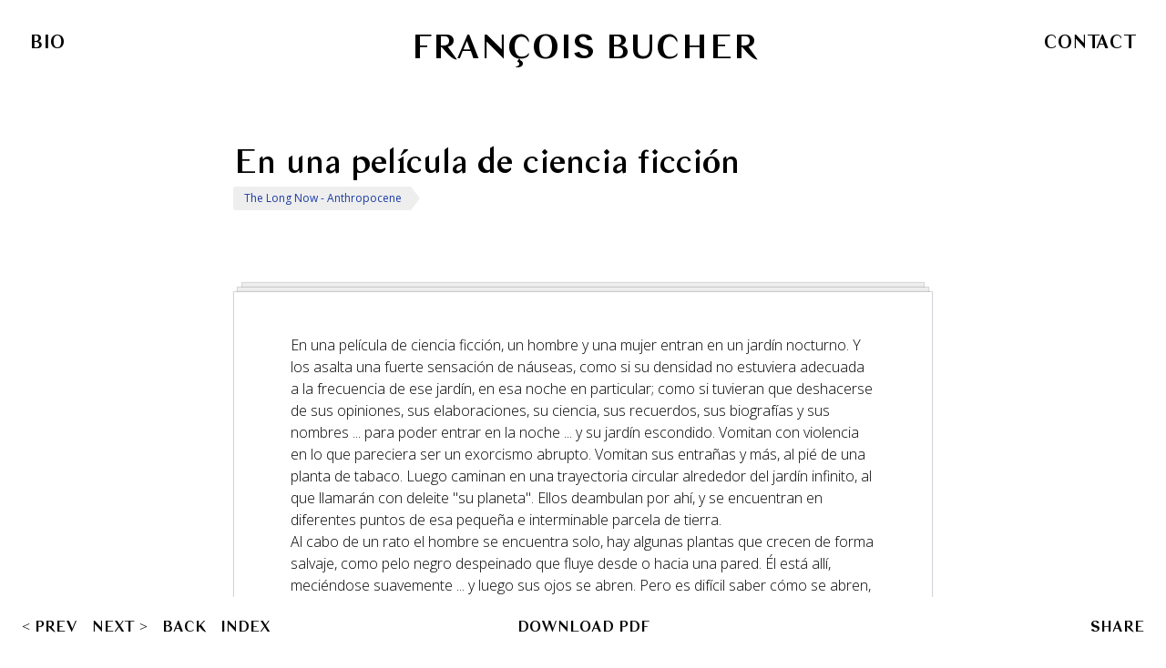

--- FILE ---
content_type: text/html; charset=UTF-8
request_url: https://francoisbucher.com/notes/en-una-pel%C3%ADcula-de-ciencia-ficci%C3%B3n
body_size: 12429
content:
<!DOCTYPE html>
<html lang="en">
<head>
    <meta name="lang" content="es" />
    <meta charset="utf-8" />
    <title>En una película de ciencia ficción - Francois Bucher</title>
    <meta http-equiv="X-UA-Compatible" content="IE=edge">
    <meta name="format-detection" content="address=no,email=no,telephone=no">
    <meta name="viewport" content="width=device-width, initial-scale=1.0 user-scalable=no">
		<link rel="stylesheet" href="/themes/francois/css/app.css">
	</head>

<body x-data="{isOpenContact: false, isIndexOpen: false }" class="">
	<div id="page" class="min-h-screen bg-white">
	<header class="fixed top-0 left-0 w-full bg-white z-20">
				<div id="progress-bar" class="absolute left-0 top-0 h-2 bg-blue-navy bg-opacity-60"></div>
				<div class="flex justify-between relative px-5 md:px-8 py-8 ">
			<div class="hidden md:block">
				<a href="https://francoisbucher.com/bio" class="bagnard bagnard-regular text-lg md:text-xl btn-bio relative inline-block uppercase">
					<span class="text-center btn-bio-1 absolute left-0 top-0">bio</span>
					<span class="opacity-0 btn-bio-2">Present</span>
				</a>
			</div>
			<div>
				<a href="/" class="bagnard bagnard-regular text-xl md:text-4xl uppercase w-32 md:w-auto block">François Bucher</a>
			</div>
			<div class="md:hidden">
				<a href="https://francoisbucher.com/bio" class="bagnard bagnard-regular text-lg md:text-xl relative inline-block uppercase">
					bio
				</a>
			</div>
			<div>
				<button x-on:click="isOpenContact = !isOpenContact" class="bagnard bagnard-regular text-lg md:text-xl btn-contact relative inline-block uppercase hover-line focus:outline-none">
					Contact
				</button>
			</div>
		</div>
	</header>
	
	
	
	<div class="overflow-x-hidden">
	
		

	<div class="pt-40 pb-10 px-8 md:px-10">
		
		<div class="mx-auto pb-10 max-w-screen-md">

			<div class="bagnard bagnard-regular mb-2">
				<div class="text-4xl leading-9 mb-2">En una película de ciencia ficción</div>
			</div>

			
						<nav class="tags ">
				<ul class="flex flex-wrap">
										<li><a href="https://francoisbucher.com/tags/The%20Long%20Now%20-%20Anthropocene" class="tag">The Long Now - Anthropocene</a></li>
									</ul>
			</nav>
			
			
		</div>
		
	</div>

		
		

	
	
			
	<div class="pl-5 pr-5 md:pl-8 md:pr-8 aktivGroteskCorp-light mb-32">

				
		
		
						<div class="mx-auto max-w-screen-md paper border-b border-r border-l border-gray-300 p-10 pl-20 ">
				<div class="text text-md mx-auto max-w-screen-md px-8">
					<div class="mb-4"></div>
					<div class="openSans-light">
						En una película de ciencia ficción, un hombre y una mujer entran en un jardín nocturno. Y los asalta una fuerte sensación de náuseas, como si su densidad no estuviera adecuada a la frecuencia de ese jardín, en esa noche en particular; como si tuvieran que deshacerse de sus opiniones, sus elaboraciones, su ciencia, sus recuerdos, sus biografías y sus nombres ... para poder entrar en la noche ... y su jardín escondido. Vomitan con violencia en lo que pareciera ser un exorcismo abrupto. Vomitan sus entrañas y más, al pié de una planta de tabaco. Luego caminan en una trayectoria circular alrededor del jardín infinito, al que llamarán con deleite "su planeta". Ellos deambulan por ahí, y se encuentran en diferentes puntos de esa pequeña e interminable parcela de tierra.
<br /><p>Al cabo de un rato el hombre se encuentra solo, hay algunas plantas que crecen de forma salvaje, como pelo negro despeinado que fluye desde o hacia una pared. Él está allí, meciéndose suavemente ... y luego sus ojos se abren. Pero es difícil saber cómo se abren, de qué parpados se ha despojado en ese momento; porque lo que ve flotando encima de esas plantas no se parece a nada que él haya visto antes. Hay vórtices en ciertos lugares, hechos de algún tipo de filamento hiper dimensional, similares a los de una telaraña, que dibujan su forma invisible contra el telón de fondo de la noche, como si fueran algoritmos holográficos. Hay más capas, capas infinitas de información, algunas de ellas sólo se pueden percibir en décimas de segundo antes de perder acceso a ellas. Sin pensarlo mucho él toma uno de esos vórtices en su mano, con gran delicadeza. Todavía lo puede ver flotando encima de la palma de su mano derecha, cuando la ve a ella acercándose. Le muestra el pequeño vórtice ... ella también lo ve...</p>
<p>Días más tarde - en conversaciones con amigos - apenas pueden encontrar las palabras adecuadas, y aún así lo intentan… el único término que puede describir el evento es la palabra "digital": lo que vieron era información digital. Ellos tratan de ir más lejos, piensan en un campo de información: "El ser humano como la entidad consciente que camina en el jardín de la conciencia." Una vez más las metáforas digitales son su única herramienta: el ser humano como un sistema operativo que ha sido actualizado a través de milenios, paso a paso ... y que ya está listo para percibir los campos morfogenéticos, la poesía escrita como un código que resuena en el mundo tridimensional ... que ya esta listo ...? Por supuesto que no ... nada de esto podría ser el producto de una evolución lineal. Sería más adecuado decir que después de la percepción del código siempre sigue una caída; y el laberinto sinuoso tiene que volverse a recorrer. El código no puede ser transmitido, él siempre se precipita: se imprime, por lo que la percepción del código es, al mismo tiempo, su impresión en algún lugar, y aquello que parece estar abriéndose también se está cerrando, simultáneamente. El apóstol Pablo, por ejemplo, está lejos pero muy lejos de la visión que lo ciega cuando cae de su caballo, justo después de recibir la visión que inaugura el cristianismo.</p>
<p>El jardín de la pareja es el arquetipo omnipresente del Génesis, la idea de la “evolución creativa” de Bergson.</p>
<p>Un pensamiento surge; ellos revisan sus metáforas digitales y llegan a una conclusión: estas metáforas están a la mano, porque la humanidad - en esta Edad – ha inventado espontáneamente una máquina - que llamamos inteligencia artificial - que imita la acción invisible de un mundo natural multidimensional; esta mímesis distraída, o co-expresión ha tenido lugar, una y otra vez, en las 1.001 protohistorias de una humanidad recurrentemente amnésica. El punto es que hay un código inmaterial, y de ahí se desprende que hay también un procesamiento de este código como realidad física. El juego de sombras es, por supuesto, infinito. La caverna de Platón es la visión de un místico, un vidente, o un físico cuántico, nada menos, y es infinita: cada caverna lleva a otra caverna y los habitantes de la caverna no son propiamente creadores de símbolos, ellos son el ser simbólico jugando de forma natural en su entorno, expandiendo un patrón que ya está en juego antes de que comience el juego; un lenguaje que engendra lenguaje, infinitamente.</p>
<p>Después de todas sus elaboraciones, ellos se devuelven a lo que vieron, a la visión literal; y se acuerdan de algo mucho más simple: las historias de chamanes que salen de noche a la selva amazónica y son capaces de encontrar plantas medicinales en la oscuridad total. Estas personas conocen cada planta y sus propiedades curativas ... esa historia ya no es tan solo una fábula para ellos.</p>
					</div>
				</div>
			</div>
			

			
			

		
		</div>
		
		
	</div>


	

	
	

	<div class="px-8 md:px-10 mb-16">
		

			</div>

	

<div 
	x-show="isIndexOpen"
	x-transition.opacity.duration.700ms
	class="fixed top-0 left-0 w-full h-full bg-white overflow-y-scroll z-20"
>
	<div class="px-5 md:px-10  pt-8 pb-24">
		<div class="max-w-screen-lg">

			<button 
				x-on:click="isIndexOpen = false"
				class="absolute top-8 right-10 bagnard bagnard-regular"
			>close</button>

			<div 
				x-data="{ active: 7 }"
				class="nav"
			>
				<ul>
					<li
						x-data="{ 
							id: 1,
							get expanded() {
								return this.active === this.id
							},
							set expanded(value) {
								this.active = value ? this.id : null
							},
						}"
					 	class="mb-3"
					>
						<button
							x-on:click="expanded = !expanded"
							:class="expanded ? 'text-blue-navy' : ''"
							class="bagnard bagnard-regular inline-block text-3xl pr-4"
						>Obra</button>

												<ul 
							x-show="expanded"
							class="py-8"
							x-collapse
						>
														<li class="mb-1">
								<a 
									href="https://francoisbucher.com/artwork/cianotipos" 
									class="relative inline-block openSans-light text-title-2xl  text-gray-2 italic"
								>
									Cianotipos								</a> 
							</li>
														<li class="mb-1">
								<a 
									href="https://francoisbucher.com/artwork/la-raiz-de-la-raiz-todo-pueblo-tiene-su-historia" 
									class="relative inline-block openSans-light text-title-4xl  text-gray-4 italic"
								>
									La Raiz de la Raiz, todo pueblo tiene su historia, 2007								</a> 
							</li>
														<li class="mb-1">
								<a 
									href="https://francoisbucher.com/artwork/cosmic-background-noise-explorer" 
									class="relative inline-block openSans-light text-title-3xl  text-gray-3 italic"
								>
									Cosmic Background Noise Explorer, 2019								</a> 
							</li>
														<li class="mb-1">
								<a 
									href="https://francoisbucher.com/artwork/que-muera-conmigo-el-misterio-que-está-escrito-en-los-tigres" 
									class="relative inline-block openSans-light text-title-3xl  text-gray-3 italic"
								>
									Que muera conmigo el misterio que está escrito en los tigres, 2016								</a> 
							</li>
														<li class="mb-1">
								<a 
									href="https://francoisbucher.com/artwork/roberto-rubiano-o-trámites-y-diligencias" 
									class="relative inline-block openSans-light text-title-4xl  text-gray-4 italic"
								>
									Roberto Rubiano O. Trámites y diligencias, 2008								</a> 
							</li>
														<li class="mb-1">
								<a 
									href="https://francoisbucher.com/artwork/the-macondo-archive-timewave-zero" 
									class="relative inline-block openSans-light text-title-4xl  text-gray-4 italic"
								>
									El archivo Macondo (La curva del tiempo cero)/The Macondo Archive (Timewave zero), 1994 - 2017								</a> 
							</li>
														<li class="mb-1">
								<a 
									href="https://francoisbucher.com/artwork/umeå-may-15-2005-3-seconds-and-400-milliseconds-what-you-want" 
									class="relative inline-block openSans-light text-title-2xl  text-gray-2 italic"
								>
									Recent History, New York, June 5, 2003, 2005								</a> 
							</li>
														<li class="mb-1">
								<a 
									href="https://francoisbucher.com/artwork/yo-no-soy-un-hombre-de-la-serie-año-cero" 
									class="relative inline-block openSans-light text-title-3xl  text-gray-3 italic"
								>
									Yo no soy un hombre  -  de la serie Año cero, 2006								</a> 
							</li>
														<li class="mb-1">
								<a 
									href="https://francoisbucher.com/artwork/saint-paul" 
									class="relative inline-block openSans-light text-title-4xl  text-gray-4 italic"
								>
									Saint Paul, 2002 -								</a> 
							</li>
														<li class="mb-1">
								<a 
									href="https://francoisbucher.com/artwork/tome-de-su-fuente-130" 
									class="relative inline-block openSans-light text-title-4xl  text-gray-4 italic"
								>
									Tome de su Fuente, 2018								</a> 
							</li>
														<li class="mb-1">
								<a 
									href="https://francoisbucher.com/artwork/hoy" 
									class="relative inline-block openSans-light text-title-3xl  text-gray-3 italic"
								>
									Hoy								</a> 
							</li>
														<li class="mb-1">
								<a 
									href="https://francoisbucher.com/artwork/onda-corta-short-wave" 
									class="relative inline-block openSans-light text-title-5xl  text-black italic"
								>
									Onda Corta - Short Wave, 2007-2008								</a> 
							</li>
														<li class="mb-1">
								<a 
									href="https://francoisbucher.com/artwork/recorders" 
									class="relative inline-block openSans-light text-title-1xl  text-gray-1 italic"
								>
									Recorders, 2000								</a> 
							</li>
														<li class="mb-1">
								<a 
									href="https://francoisbucher.com/artwork/television-an-address" 
									class="relative inline-block openSans-light text-title-4xl  text-gray-4 italic"
								>
									Television (un discurso), 2002-2007								</a> 
							</li>
														<li class="mb-1">
								<a 
									href="https://francoisbucher.com/artwork/spiritual-still" 
									class="relative inline-block openSans-light text-title-3xl  text-gray-3 italic"
								>
									Spiritual Still, 2002								</a> 
							</li>
														<li class="mb-1">
								<a 
									href="https://francoisbucher.com/artwork/la-segunda-y-media-dimensión-una-expedición-a-la-meseta-fotográfica" 
									class="relative inline-block openSans-light text-title-4xl  text-gray-4 italic"
								>
									La Segunda y Media dimensión (Una expedición a la meseta fotográfica) - pendiente, 2010								</a> 
							</li>
														<li class="mb-1">
								<a 
									href="https://francoisbucher.com/artwork/contacto-plausible-el-universo-según-josé-simón-video" 
									class="relative inline-block openSans-light text-title-2xl  text-gray-2 italic"
								>
									Contacto plausible. El Universo según José Simón (Video), 2019								</a> 
							</li>
														<li class="mb-1">
								<a 
									href="https://francoisbucher.com/artwork/seti-y-el-potencial-transferido" 
									class="relative inline-block openSans-light text-title-1xl  text-gray-1 italic"
								>
									SETI y El Potencial Transferido, 2019								</a> 
							</li>
														<li class="mb-1">
								<a 
									href="https://francoisbucher.com/artwork/explorador-de-ruido-cósmico-de-fondo" 
									class="relative inline-block openSans-light text-title-2xl  text-gray-2 italic"
								>
									Explorador de ruido cósmico de fondo, 2017								</a> 
							</li>
														<li class="mb-1">
								<a 
									href="https://francoisbucher.com/artwork/first-noise-ever-capture" 
									class="relative inline-block openSans-light text-title-4xl  text-gray-4 italic"
								>
									First noise ever (capture) + Cosmic Background Noise Explorer, 2006-2019								</a> 
							</li>
														<li class="mb-1">
								<a 
									href="https://francoisbucher.com/artwork/la-tirada-rey-wen-del-iching-y-el-timewave-zero" 
									class="relative inline-block openSans-light text-title-2xl  text-gray-2 italic"
								>
									La tirada “Rey Wen” del Iching y el Timewave Zero, 2019								</a> 
							</li>
														<li class="mb-1">
								<a 
									href="https://francoisbucher.com/artwork/consensus-reality-is-a-serotonin-hallucination-anisotropía-7" 
									class="relative inline-block openSans-light text-title-4xl  text-gray-4 italic"
								>
									Consensus Reality is a Serotonin Hallucination, Anisotropía #7, 2019								</a> 
							</li>
														<li class="mb-1">
								<a 
									href="https://francoisbucher.com/artwork/the-third-world-is-ongoing-and-it-is-holographic-anisotropía-10" 
									class="relative inline-block openSans-light text-title-4xl  text-gray-4 italic"
								>
									The Third World is Ongoing and it is Holographic, Anisotropía #10, 2019								</a> 
							</li>
														<li class="mb-1">
								<a 
									href="https://francoisbucher.com/artwork/patrón-sayagata" 
									class="relative inline-block openSans-light text-title-3xl  text-gray-3 italic"
								>
									Patrón Sayagata, 2019								</a> 
							</li>
														<li class="mb-1">
								<a 
									href="https://francoisbucher.com/artwork/was-heisst-denken-a-qué-se-le-llama-pensar-qué-nos-llama-a-pensar" 
									class="relative inline-block openSans-light text-title-3xl  text-gray-3 italic"
								>
									Was Heisst Denken? (¿A qué se le llama pensar? ¿Qué nos llama a pensar?), 2018								</a> 
							</li>
														<li class="mb-1">
								<a 
									href="https://francoisbucher.com/artwork/el-orden-del-todo" 
									class="relative inline-block openSans-light text-title-3xl  text-gray-3 italic"
								>
									El orden del todo, 2017-2019								</a> 
							</li>
														<li class="mb-1">
								<a 
									href="https://francoisbucher.com/artwork/anisotropía-1-y-2-nébula" 
									class="relative inline-block openSans-light text-title-4xl  text-gray-4 italic"
								>
									Anisotropía #1 y #2 – Nébula, 2019								</a> 
							</li>
														<li class="mb-1">
								<a 
									href="https://francoisbucher.com/artwork/pensé-en-un-laberinto" 
									class="relative inline-block openSans-light text-title-3xl  text-gray-3 italic"
								>
									Pensé en un laberinto, 2017								</a> 
							</li>
														<li class="mb-1">
								<a 
									href="https://francoisbucher.com/artwork/contacto-plausible-el-universo-según-josé-simón" 
									class="relative inline-block openSans-light text-title-2xl  text-gray-2 italic"
								>
									Contacto Plausible. El Universo Según José Simón, 2019								</a> 
							</li>
														<li class="mb-1">
								<a 
									href="https://francoisbucher.com/artwork/consensus-reality-is-a-serotonin-hallucination-anisotropy-7-the-third-war-is-ongoing-and-it-is-holographic-anisotropy-10" 
									class="relative inline-block openSans-light text-title-4xl  text-gray-4 italic"
								>
									Prueba - Consensus Reality is a Serotonin Hallucination, Anisotropy #7 /  The Third War is Ongoing and it is Holographic, Anisotropy #10, 2019								</a> 
							</li>
														<li class="mb-1">
								<a 
									href="https://francoisbucher.com/artwork/the-maloca-ceremonial-house-as-inverted-radio-antenna" 
									class="relative inline-block openSans-light text-title-5xl  text-black italic"
								>
									Contacto. La Maloca Como Radio Antena Ivertida, 2019								</a> 
							</li>
														<li class="mb-1">
								<a 
									href="https://francoisbucher.com/artwork/the-helmholz-resonators-ars-combinatoria" 
									class="relative inline-block openSans-light text-title-4xl  text-gray-4 italic"
								>
									The Helmholz resonators - ARS COMBINATORIA								</a> 
							</li>
														<li class="mb-1">
								<a 
									href="https://francoisbucher.com/artwork/radio-amazonas" 
									class="relative inline-block openSans-light text-title-5xl  text-black italic"
								>
									Radio Amazonas, 2015								</a> 
							</li>
														<li class="mb-1">
								<a 
									href="https://francoisbucher.com/artwork/anisotropy-2020-multiple-pieces" 
									class="relative inline-block openSans-light text-title-4xl  text-gray-4 italic"
								>
									Anisotropy (multiple pieces), 2020								</a> 
							</li>
														<li class="mb-1">
								<a 
									href="https://francoisbucher.com/artwork/pi-8888" 
									class="relative inline-block openSans-light text-title-3xl  text-gray-3 italic"
								>
									Pi (8888), 2019								</a> 
							</li>
														<li class="mb-1">
								<a 
									href="https://francoisbucher.com/artwork/l-p-rosen-cosmic-background-noise-explorer-and-anisotropy-6-l-p-rosen" 
									class="relative inline-block openSans-light text-title-4xl  text-gray-4 italic"
								>
									L.P. ROSEN. Cosmic Background Noise Explorer / Anisotropía # 6, L.P. Rosen, 2016-2019								</a> 
							</li>
														<li class="mb-1">
								<a 
									href="https://francoisbucher.com/artwork/cosmic-background-noise-explorer-digital-noise" 
									class="relative inline-block openSans-light text-title-3xl  text-gray-3 italic"
								>
									Cosmic Background Noise Explorer, 2017								</a> 
							</li>
														<li class="mb-1">
								<a 
									href="https://francoisbucher.com/artwork/contact" 
									class="relative inline-block openSans-light text-title-5xl  text-black italic"
								>
									Contact, 2019								</a> 
							</li>
														<li class="mb-1">
								<a 
									href="https://francoisbucher.com/artwork/anisotropy-7-big-bang-2019" 
									class="relative inline-block openSans-light text-title-5xl  text-black italic"
								>
									Anisotropía #7 – Big Bang, 2019								</a> 
							</li>
														<li class="mb-1">
								<a 
									href="https://francoisbucher.com/artwork/anisotropy-9-aparador-cuchilla-2019" 
									class="relative inline-block openSans-light text-title-3xl  text-gray-3 italic"
								>
									Anisotropía #9 (Aparador Cuchilla), 2019								</a> 
							</li>
														<li class="mb-1">
								<a 
									href="https://francoisbucher.com/artwork/a-celestial-event-no-words-they-should-have-sent-a-poet" 
									class="relative inline-block openSans-light text-title-4xl  text-gray-4 italic"
								>
									Un evento celeste, sin palabras, deberían haber mandado a un poeta, 2017								</a> 
							</li>
														<li class="">
								<a 
									href="https://francoisbucher.com/artwork/logos" 
									class="relative inline-block openSans-light text-title-5xl  text-black italic"
								>
									Logos, 2017								</a> 
							</li>
													</ul>
					</li>

					<li 
						x-data="{ 
							id: 2,
							get expanded() {
								return this.active === this.id
							},
							set expanded(value) {
								this.active = value ? this.id : null
							},
						}"
						class="mb-3"
					>
						<button
							x-on:click="expanded = !expanded"
							:class="expanded ? 'text-blue-navy' : ''"
						 	class="bagnard bagnard-regular inline-block text-3xl pr-4"
						 >Exposiciones</button>

												<ul x-show="expanded" class="py-8" x-collapse>
														<li class="mb-1">
								<a 
									href="https://francoisbucher.com/exhibition/galería-alarcon-criado-en-artbo-2021" 
									class="relative inline-block openSans-light text-title-3xl text-gray-3 italic"
								>
									Galería Alarcon Criado en ArtBo 2021
								</a>
							</li>
														<li class="mb-1">
								<a 
									href="https://francoisbucher.com/exhibition/la-duración-del-presente" 
									class="relative inline-block openSans-light text-title-4xl text-gray-4 italic"
								>
									La duración del presente
								</a>
							</li>
														<li class="mb-1">
								<a 
									href="https://francoisbucher.com/exhibition/roberto-rubiano-o-trámites-y-diligencias-para-galería-alarcón-criado-sitio" 
									class="relative inline-block openSans-light text-title-4xl text-gray-4 italic"
								>
									Roberto Rubiano O. Trámites y diligencias para galería Alarcón Criado, Sitio
								</a>
							</li>
														<li class="mb-1">
								<a 
									href="https://francoisbucher.com/exhibition/la-duración-del-presente-la-segunda-y-media-dimensión" 
									class="relative inline-block openSans-light text-title-3xl text-gray-3 italic"
								>
									La Duración del Presente. La Segunda y Media Dimensión
								</a>
							</li>
														<li class="mb-1">
								<a 
									href="https://francoisbucher.com/exhibition/the-world-is-flat-now-is-round-and-it-will-be-a-hologram" 
									class="relative inline-block openSans-light text-title-5xl text-black italic"
								>
									The World Is Flat, Now Is Round And It Will Be A Hologram
								</a>
							</li>
														<li class="mb-1">
								<a 
									href="https://francoisbucher.com/exhibition/la-duración-del-presente-notas-sobre-la-frecuencia" 
									class="relative inline-block openSans-light text-title-5xl text-black italic"
								>
									La Duración del Presente. Notas sobre la frecuencia
								</a>
							</li>
														<li class="mb-1">
								<a 
									href="https://francoisbucher.com/exhibition/el-mundo-fue-plano-ahora-es-redondo-y-será-un-holograma-faltan-tags" 
									class="relative inline-block openSans-light text-title-3xl text-gray-3 italic"
								>
									PRUEBA - El mundo fue plano, ahora es redondo y será un holograma (faltan tags)*
								</a>
							</li>
														<li class="mb-1">
								<a 
									href="https://francoisbucher.com/exhibition/wormhole-faltan-tags" 
									class="relative inline-block openSans-light text-title-5xl text-black italic"
								>
									Wormhole
								</a>
							</li>
														<li class="mb-1">
								<a 
									href="https://francoisbucher.com/exhibition/contact-còsmic-background-noise-explorer" 
									class="relative inline-block openSans-light text-title-5xl text-black italic"
								>
									Contact, Cosmic Background Noise Explorer
								</a>
							</li>
														<li class="mb-1">
								<a 
									href="https://francoisbucher.com/exhibition/year-zero" 
									class="relative inline-block openSans-light text-title-3xl text-gray-3 italic"
								>
									Year Zero
								</a>
							</li>
														<li class="mb-1">
								<a 
									href="https://francoisbucher.com/exhibition/a-celestial-event-no-words-they-should-have-sent-a-poet" 
									class="relative inline-block openSans-light text-title-5xl text-black italic"
								>
									A celestial event, no words, they should have sent a poet
								</a>
							</li>
														<li class="">
								<a 
									href="https://francoisbucher.com/exhibition/contact" 
									class="relative inline-block openSans-light text-title-4xl text-gray-4 italic"
								>
									Contacto, Explorador de ruido cósmico de fondo
								</a>
							</li>
													</ul>
					</li>
					<li 
						x-data="{ 
							id: 3,
							get expanded() {
								return this.active === this.id
							},
							set expanded(value) {
								this.active = value ? this.id : null
							},
						}"
						class="mb-3">
						<button
							x-on:click="expanded = !expanded"
							:class="expanded ? 'text-blue-navy' : ''"
							class="bagnard bagnard-regular inline-block text-3xl pr-4"
						>Filmografía</button>

												<ul x-show="expanded" class="py-8" x-collapse>
														<li class="mb-1">
								<a 
									href="https://francoisbucher.com/filmography/la-nuit-de-lhomme" 
									class="relative inline-block openSans-light text-title-5xl text-black italic"
								>
									La nuit de l&#039;homme
								</a>
							</li>
														<li class="mb-1">
								<a 
									href="https://francoisbucher.com/filmography/forever-live-the-case-of-k-gun" 
									class="relative inline-block openSans-light text-title-4xl text-gray-4 italic"
								>
									Forever Live: The Case of K. Gun
								</a>
							</li>
														<li class="mb-1">
								<a 
									href="https://francoisbucher.com/filmography/severa-vigilancia-haute-surveillance" 
									class="relative inline-block openSans-light text-title-3xl text-gray-3 italic"
								>
									Severa Vigilancia - Haute Surveillance
								</a>
							</li>
														<li class="mb-1">
								<a 
									href="https://francoisbucher.com/filmography/twin-murders-a-mystical-diagram" 
									class="relative inline-block openSans-light text-title-4xl text-gray-4 italic"
								>
									Twin Murders (a mystical diagram)
								</a>
							</li>
														<li class="mb-1">
								<a 
									href="https://francoisbucher.com/filmography/white-balance-to-think-is-to-forget-differences" 
									class="relative inline-block openSans-light text-title-4xl text-gray-4 italic"
								>
									White Balance (To Think Is to Forget Differences)
								</a>
							</li>
														<li class="mb-1">
								<a 
									href="https://francoisbucher.com/filmography/tótems-de-acceso-fractal" 
									class="relative inline-block openSans-light text-title-5xl text-black italic"
								>
									Tótems de acceso fractal
								</a>
							</li>
														<li class="">
								<a 
									href="https://francoisbucher.com/filmography/the-man-who-disappeared" 
									class="relative inline-block openSans-light text-title-xl text-gray-300 italic"
								>
									Prueba - The man who disappeared
								</a>
							</li>
													</ul>
					</li>

					<li
						x-data="{ 
							id: 4,
							get expanded() {
								return this.active === this.id
							},
							set expanded(value) {
								this.active = value ? this.id : null
							},
						}"
						class="mb-3">
						<button 
							x-on:click="expanded = !expanded"
							:class="expanded ? 'text-blue-navy' : ''"
							class="bagnard bagnard-regular inline-block text-3xl pr-4"
						>Textos</button>

												<ul x-show="expanded" class="py-8" x-collapse>
														<li class="mb-1">
								<a 
									href="https://francoisbucher.com/text/form-follows-energy-versión-larga" 
									class="relative inline-block openSans-light text-title-5xl text-black italic"
								>
									FORM FOLLOWS ENERGY (versión larga)
								</a>
							</li>
														<li class="mb-1">
								<a 
									href="https://francoisbucher.com/text/holy-manifesta-last-buscar-pour-une-nouvelle-co-naissance" 
									class="relative inline-block openSans-light text-title-3xl text-gray-3 italic"
								>
									Proposal for Manifesta 2009 - Pour une nouvelle co-naissance
								</a>
							</li>
														<li class="mb-1">
								<a 
									href="https://francoisbucher.com/text/i-had-an-encounter-with-obama" 
									class="relative inline-block openSans-light text-title-2xl text-gray-2 italic"
								>
									I had an encounter with Obama
								</a>
							</li>
														<li class="mb-1">
								<a 
									href="https://francoisbucher.com/text/historia-hombre-paradoja-dog-star-man" 
									class="relative inline-block openSans-light text-title-3xl text-gray-3 italic"
								>
									Ciencia Ficción
								</a>
							</li>
														<li class="mb-1">
								<a 
									href="https://francoisbucher.com/text/manantial-hangar" 
									class="relative inline-block openSans-light text-title-4xl text-gray-4 italic"
								>
									De manantial a manantial (insertos en el circuito público de la Ciudad de México)
								</a>
							</li>
														<li class="mb-1">
								<a 
									href="https://francoisbucher.com/text/fa-bio-iridiscente" 
									class="relative inline-block openSans-light text-title-3xl text-gray-3 italic"
								>
									Fa Bio Iridiscente
								</a>
							</li>
														<li class="mb-1">
								<a 
									href="https://francoisbucher.com/text/radioactive" 
									class="relative inline-block openSans-light text-title-2xl text-gray-2 italic"
								>
									RadioActive
								</a>
							</li>
														<li class="mb-1">
								<a 
									href="https://francoisbucher.com/text/television-an-address" 
									class="relative inline-block openSans-light text-title-5xl text-black italic"
								>
									Television (an Address)
								</a>
							</li>
														<li class="mb-1">
								<a 
									href="https://francoisbucher.com/text/el-mundo-antes-era-plano-ahora-es-redondo-y-pronto-será-holográfico-una-expedición-a-la-meseta-fotográfica" 
									class="relative inline-block openSans-light text-title-5xl text-black italic"
								>
									El mundo antes era plano, ahora es redondo y pronto será holográfico: una expedición a la meseta fotográfica
								</a>
							</li>
														<li class="mb-1">
								<a 
									href="https://francoisbucher.com/text/a-movement-in-the-mystery" 
									class="relative inline-block openSans-light text-title-4xl text-gray-4 italic"
								>
									A Movement in the Mystery
								</a>
							</li>
														<li class="mb-1">
								<a 
									href="https://francoisbucher.com/text/embedded" 
									class="relative inline-block openSans-light text-title-5xl text-black italic"
								>
									Embedded (Technosphere magazine)
								</a>
							</li>
														<li class="mb-1">
								<a 
									href="https://francoisbucher.com/text/on-the-use-of-the-word-code-by-the-kogi-translator" 
									class="relative inline-block openSans-light text-title-4xl text-gray-4 italic"
								>
									On the Use of the Word Code by the Kogi Translator
								</a>
							</li>
														<li class="mb-1">
								<a 
									href="https://francoisbucher.com/text/la-forma-de-venus" 
									class="relative inline-block openSans-light text-title-4xl text-gray-4 italic"
								>
									La forma de Venus
								</a>
							</li>
														<li class="mb-1">
								<a 
									href="https://francoisbucher.com/text/subjects-of-the-american-moon-from-studio-as-reality-to-reality-as-studio" 
									class="relative inline-block openSans-light text-title-5xl text-black italic"
								>
									Subjects of the American Moon: From Studio as Reality to Reality as Studio
								</a>
							</li>
														<li class="mb-1">
								<a 
									href="https://francoisbucher.com/text/on-fractal-access-totems" 
									class="relative inline-block openSans-light text-title-4xl text-gray-4 italic"
								>
									On Fractal Access Totems
								</a>
							</li>
														<li class="mb-1">
								<a 
									href="https://francoisbucher.com/text/un-movimiento-en-el-misterio" 
									class="relative inline-block openSans-light text-title-4xl text-gray-4 italic"
								>
									Un movimiento en el misterio
								</a>
							</li>
														<li class="mb-1">
								<a 
									href="https://francoisbucher.com/text/attaining-the-body" 
									class="relative inline-block openSans-light text-title-5xl text-black italic"
								>
									Attaining the Body
								</a>
							</li>
														<li class="mb-1">
								<a 
									href="https://francoisbucher.com/text/un-movimiento-en-el-msterio" 
									class="relative inline-block openSans-light text-title-3xl text-gray-3 italic"
								>
									Un movimiento en el misterio
								</a>
							</li>
														<li class="mb-1">
								<a 
									href="https://francoisbucher.com/text/a-chance-encounter-or-the-ghost-of-a-shadow" 
									class="relative inline-block openSans-light text-title-3xl text-gray-3 italic"
								>
									A chance encounter, or The ghost of a shadow
								</a>
							</li>
														<li class="mb-1">
								<a 
									href="https://francoisbucher.com/text/a-game-of-shifting-mirrors-øjeblikket-copenhagen" 
									class="relative inline-block openSans-light text-title-4xl text-gray-4 italic"
								>
									I’m your Fan - A Game of shifting Mirrors
								</a>
							</li>
														<li class="mb-1">
								<a 
									href="https://francoisbucher.com/text/una-muerte-vivida-dos-veces-exposición-en-macq-y-libro-editar-links" 
									class="relative inline-block openSans-light text-title-2xl text-gray-2 italic"
								>
									Una muerte vivida dos veces
								</a>
							</li>
														<li class="mb-1">
								<a 
									href="https://francoisbucher.com/text/missing-the-gap" 
									class="relative inline-block openSans-light text-title-2xl text-gray-2 italic"
								>
									Missing the gap
								</a>
							</li>
														<li class="mb-1">
								<a 
									href="https://francoisbucher.com/text/propuesta-para-un-taller-en-el-anthropocene-campus-en-hkw-berlín" 
									class="relative inline-block openSans-light text-title-3xl text-gray-3 italic"
								>
									Propuesta para un taller en el Anthropocene Campus en HKW, Berlín
								</a>
							</li>
														<li class="mb-1">
								<a 
									href="https://francoisbucher.com/text/crónica-de-una-película" 
									class="relative inline-block openSans-light text-title-4xl text-gray-4 italic"
								>
									Crónica de una película
								</a>
							</li>
														<li class="mb-1">
								<a 
									href="https://francoisbucher.com/text/el-whisky-y-la-coca-cola-1" 
									class="relative inline-block openSans-light text-title-2xl text-gray-2 italic"
								>
									El whisky y la coca cola
								</a>
							</li>
														<li class="mb-1">
								<a 
									href="https://francoisbucher.com/text/television-an-address-esp" 
									class="relative inline-block openSans-light text-title-5xl text-black italic"
								>
									Television (an Address) - Traducción para la revista Estudios Visuales, España
								</a>
							</li>
														<li class="mb-1">
								<a 
									href="https://francoisbucher.com/text/françois-bucher-autor-de-un-cuento-de-borges" 
									class="relative inline-block openSans-light text-title-2xl text-gray-2 italic"
								>
									François Bucher, autor de un cuento de Borges
								</a>
							</li>
														<li class="mb-1">
								<a 
									href="https://francoisbucher.com/text/ajedrez" 
									class="relative inline-block openSans-light text-title-1xl text-gray-1 italic"
								>
									Ajedrez
								</a>
							</li>
														<li class="mb-1">
								<a 
									href="https://francoisbucher.com/text/sujetos-de-la-luna-americana-del-estudio-como-realidad-a-la-realidad-como-estudio-faltan-footnotes" 
									class="relative inline-block openSans-light text-title-5xl text-black italic"
								>
									Sujetos de la luna Americana: del estudio como realidad a la realidad como estudio
								</a>
							</li>
														<li class="mb-1">
								<a 
									href="https://francoisbucher.com/text/witness-of-the-century" 
									class="relative inline-block openSans-light text-title-1xl text-gray-1 italic"
								>
									Witness of the Century
								</a>
							</li>
														<li class="mb-1">
								<a 
									href="https://francoisbucher.com/text/ataxia-el-hombre-zidane" 
									class="relative inline-block openSans-light text-title-1xl text-gray-1 italic"
								>
									Ataxia, el hombre Zidane
								</a>
							</li>
														<li class="mb-1">
								<a 
									href="https://francoisbucher.com/text/a-proposal-reflection-on-gnawa" 
									class="relative inline-block openSans-light text-title-1xl text-gray-1 italic"
								>
									A proposal/reflection on gnawa
								</a>
							</li>
														<li class="mb-1">
								<a 
									href="https://francoisbucher.com/text/el-cuadro-de-la-cacería-del-zorro-en-la-sabana-o-un-atardecer-bocarriba-salón-nacional-de-artistas-bogotá" 
									class="relative inline-block openSans-light text-title-3xl text-gray-3 italic"
								>
									El cuadro de la cacería del zorro en la sabana o un atardecer bocarriba, Salón Nacional de Artistas, Bogotá
								</a>
							</li>
														<li class="mb-1">
								<a 
									href="https://francoisbucher.com/text/debate-a-partir-de-la-censura-a-los-rebeldes-del-sur" 
									class="relative inline-block openSans-light text-title-2xl text-gray-2 italic"
								>
									Debate a partir de la censura a «Los rebeldes del sur»
								</a>
							</li>
														<li class="mb-1">
								<a 
									href="https://francoisbucher.com/text/ph-por-la-p-de-parís-y-pérgamon-por-la-h-de-higuita-e-hiroshima" 
									class="relative inline-block openSans-light text-title-2xl text-gray-2 italic"
								>
									PH - Por la P de París y Pérgamon, por la H de Higuita e Hiroshima
								</a>
							</li>
														<li class="mb-1">
								<a 
									href="https://francoisbucher.com/text/a-number-on-shamanism" 
									class="relative inline-block openSans-light text-title-2xl text-gray-2 italic"
								>
									A number on Shamanism
								</a>
							</li>
														<li class="mb-1">
								<a 
									href="https://francoisbucher.com/text/the-form-of-venus" 
									class="relative inline-block openSans-light text-title-3xl text-gray-3 italic"
								>
									The Form of Venus
								</a>
							</li>
														<li class="">
								<a 
									href="https://francoisbucher.com/text/el-burro-no-es-una-mula-pero-el-agente-si-es-un-burro" 
									class="relative inline-block openSans-light text-title-4xl text-gray-4 italic"
								>
									El burro no es una mula, pero el agente si es un burro
								</a>
							</li>
													</ul>
					</li>

					<li 
						x-data="{ 
							id: 5,
							get expanded() {
								return this.active === this.id
							},
							set expanded(value) {
								this.active = value ? this.id : null
							},
						}"
						class="mb-3"
					>
						<button 
							x-on:click="expanded = !expanded"
							:class="expanded ? 'text-blue-navy' : ''"
							class="bagnard bagnard-regular inline-block text-3xl pr-4"
						>Conversaciones</button>

												<ul x-show="expanded" class="py-8" x-collapse>
														<li class="mb-1">
								<a 
									href="https://francoisbucher.com/conversations/conversación-beneficio-mutuo-relaciones-de-artistas-y-galeristas" 
									class="relative inline-block openSans-light text-title-3xl text-gray-3 italic"
								>
									Conversación Beneficio mutuo: relaciones de artistas y galeristas
								</a>
							</li>
														<li class="mb-1">
								<a 
									href="https://francoisbucher.com/conversations/avec-alain-badiou" 
									class="relative inline-block openSans-light text-title-5xl text-black italic"
								>
									Conversations avec Alain Badiou
								</a>
							</li>
														<li class="mb-1">
								<a 
									href="https://francoisbucher.com/conversations/correspondencias-entre-ciencia-y-arte" 
									class="relative inline-block openSans-light text-title-5xl text-black italic"
								>
									Correspondencias entre ciencia y arte
								</a>
							</li>
														<li class="mb-1">
								<a 
									href="https://francoisbucher.com/conversations/después-de-una-conversación-con-bruno-mazzoldi-1" 
									class="relative inline-block openSans-light text-title-2xl text-gray-2 italic"
								>
									Después de una conversación con Bruno Mazzoldi
								</a>
							</li>
														<li class="mb-1">
								<a 
									href="https://francoisbucher.com/conversations/el-artista-y-su-frivolización-de-los-medios" 
									class="relative inline-block openSans-light text-title-xl text-gray-300 italic"
								>
									El artista y la frivolización de los medios
								</a>
							</li>
														<li class="mb-1">
								<a 
									href="https://francoisbucher.com/conversations/entrevista-con-senacio-suaie-mayor-muisca" 
									class="relative inline-block openSans-light text-title-4xl text-gray-4 italic"
								>
									Entrevista con Senacio Suaie, Mayor Muisca
								</a>
							</li>
														<li class="mb-1">
								<a 
									href="https://francoisbucher.com/conversations/test-a-series-of-photographs-of-statues-glorifying-the-spanish" 
									class="relative inline-block openSans-light text-title-xl text-gray-300 italic"
								>
									Prueba - una serie de fotografías de estatuas glorificando a los españoles
								</a>
							</li>
														<li class="mb-1">
								<a 
									href="https://francoisbucher.com/conversations/puede-morir" 
									class="relative inline-block openSans-light text-title-2xl text-gray-2 italic"
								>
									Puede morir
								</a>
							</li>
														<li class="">
								<a 
									href="https://francoisbucher.com/conversations/sheldrake-mail" 
									class="relative inline-block openSans-light text-title-2xl text-gray-2 italic"
								>
									Sheldrake mail
								</a>
							</li>
													</ul>
					</li>
					<li 
						x-data="{ 
							id: 6,
							get expanded() {
								return this.active === this.id
							},
							set expanded(value) {
								this.active = value ? this.id : null
							},
						}"
						class="mb-3">
						<button 
							x-on:click="expanded = !expanded"
							:class="expanded ? 'text-blue-navy' : ''"
							class="bagnard bagnard-regular inline-block text-3xl pr-4"
						>Proyectos curatoriales</button>

												<ul x-show="expanded" class="py-8" x-collapse>
														<li class="mb-1">
								<a 
									href="https://francoisbucher.com/curatorship/la-duración-del-presente-notas-sobre-la-frecuencia" 
									class="relative inline-block openSans-light text-title-4xl text-gray-4 italic"
								>
									La Duración del Presente (notas sobre la frecuencia)
								</a>
							</li>
														<li class="mb-1">
								<a 
									href="https://francoisbucher.com/curatorship/el-mundo-fue-plano-ahora-es-redondo-y-será-un-holograma" 
									class="relative inline-block openSans-light text-title-xl text-gray-300 italic"
								>
									El mundo fue plano, ahora es redondo y será un holograma
								</a>
							</li>
														<li class="">
								<a 
									href="https://francoisbucher.com/curatorship/the-world-was-flat-now-its-round-and-it-will-be-a-hologram" 
									class="relative inline-block openSans-light text-title-4xl text-gray-4 italic"
								>
									Prueba - The World was Flat, now it&#039;s Round and it will be a hologram
								</a>
							</li>
													</ul>
					</li>
					
					<li
						x-data="{ 
							id: 7,
							get expanded() {
								return this.active === this.id
							},
							set expanded(value) {
								this.active = value ? this.id : null
							},
						}"
						class="mb-3"
					>
						<button 
							x-on:click="expanded = !expanded"
							:class="expanded ? 'text-blue-navy' : ''"
							class="bagnard bagnard-regular inline-block text-left text-3xl pr-4" style="max-width: 600px"
						>Cartas, sueños, ficciones, apuntes, seminarios, charlas y entrevistas</button>

												<ul x-show="expanded" class="py-8" x-collapse>
														<li class="mb-1">
								<a 
									href="https://francoisbucher.com/notes/t" 
									class="relative inline-block openSans-light text-title-3xl text-gray-3 italic"
								>
									TTT
								</a>
							</li>
														<li class="mb-1">
								<a 
									href="https://francoisbucher.com/notes/letter-to-anselm" 
									class="relative inline-block openSans-light text-title-1xl text-gray-1 italic"
								>
									Letter to Anselm
								</a>
							</li>
														<li class="mb-1">
								<a 
									href="https://francoisbucher.com/notes/interview-w-valerie-smith" 
									class="relative inline-block openSans-light text-title-2xl text-gray-2 italic"
								>
									Interview w/Valerie Smith
								</a>
							</li>
														<li class="mb-1">
								<a 
									href="https://francoisbucher.com/notes/the-map-that-is-being-drawn-was-not-your-creation" 
									class="relative inline-block openSans-light text-title-1xl text-gray-1 italic"
								>
									The map that is being drawn was not your creation
								</a>
							</li>
														<li class="mb-1">
								<a 
									href="https://francoisbucher.com/notes/técnicas-de-lo-ceremonial-una-actualización-anthropocene-workshop" 
									class="relative inline-block openSans-light text-title-5xl text-black italic"
								>
									Técnicas de lo ceremonial, una actualización - Anthropocene Workshop
								</a>
							</li>
														<li class="mb-1">
								<a 
									href="https://francoisbucher.com/notes/isaias-noruega" 
									class="relative inline-block openSans-light text-title-2xl text-gray-2 italic"
								>
									Isaias Noruega
								</a>
							</li>
														<li class="mb-1">
								<a 
									href="https://francoisbucher.com/notes/what-is-the-act-of-creation" 
									class="relative inline-block openSans-light text-title-3xl text-gray-3 italic"
								>
									What is the Act of Creation? 
								</a>
							</li>
														<li class="mb-1">
								<a 
									href="https://francoisbucher.com/notes/puede-morir" 
									class="relative inline-block openSans-light text-title-2xl text-gray-2 italic"
								>
									Puede morir
								</a>
							</li>
														<li class="mb-1">
								<a 
									href="https://francoisbucher.com/notes/yagé-relato" 
									class="relative inline-block openSans-light text-title-2xl text-gray-2 italic"
								>
									Yagé relato
								</a>
							</li>
														<li class="mb-1">
								<a 
									href="https://francoisbucher.com/notes/esbozo-de-un-proyecto-para-un-bosque-sagrado" 
									class="relative inline-block openSans-light text-title-4xl text-gray-4 italic"
								>
									Insertos en el circuito público de la Ciudad de México
								</a>
							</li>
														<li class="mb-1">
								<a 
									href="https://francoisbucher.com/notes/una-muerte-vivida-dos-veces" 
									class="relative inline-block openSans-light text-title-2xl text-gray-2 italic"
								>
									Una muerte vivida dos veces
								</a>
							</li>
														<li class="mb-1">
								<a 
									href="https://francoisbucher.com/notes/television-an-address-draft-of-an-interview-by-mariángela-méndez-with-françois-bucher" 
									class="relative inline-block openSans-light text-title-5xl text-black italic"
								>
									Television (an address) - Draft of an Interview by Mariángela Méndez with François Bucher
								</a>
							</li>
														<li class="mb-1">
								<a 
									href="https://francoisbucher.com/notes/ritual-aspects-the-seminar-suggested" 
									class="relative inline-block openSans-light text-title-2xl text-gray-2 italic"
								>
									Ritual Aspects. The seminar suggested
								</a>
							</li>
														<li class="mb-1">
								<a 
									href="https://francoisbucher.com/notes/historia-de-la-sexualidad-cali-es-mi-criptonita-1" 
									class="relative inline-block openSans-light text-title-3xl text-gray-3 italic"
								>
									Historia de la sexualidad.  Cali es mi Criptonita.
								</a>
							</li>
														<li class="mb-1">
								<a 
									href="https://francoisbucher.com/notes/entrevista-con-patrick-charpenel-para-la-revista-código" 
									class="relative inline-block openSans-light text-title-3xl text-gray-3 italic"
								>
									Entrevista con Patrick Charpenel para la revista Código
								</a>
							</li>
														<li class="mb-1">
								<a 
									href="https://francoisbucher.com/notes/entrevista-en-el-marco-de-urgente-41-salón-nacional-de-artistas-cali" 
									class="relative inline-block openSans-light text-title-3xl text-gray-3 italic"
								>
									Entrevista en el marco de &quot;Urgente!&quot; 41 Salón Nacional de Artistas, Cali
								</a>
							</li>
														<li class="mb-1">
								<a 
									href="https://francoisbucher.com/notes/entrevista-en-dos-partes-de-la-televidencia-a-la-clarividencia-nueva-york-berlin" 
									class="relative inline-block openSans-light text-title-5xl text-black italic"
								>
									Entrevista en dos partes: de la televidencia a la clarividencia (Nueva York - Berlin)
								</a>
							</li>
														<li class="mb-1">
								<a 
									href="https://francoisbucher.com/notes/aspectos-rituales" 
									class="relative inline-block openSans-light text-title-3xl text-gray-3 italic"
								>
									Aspectos rituales. Propuesta para un seminario.
								</a>
							</li>
														<li class="mb-1">
								<a 
									href="https://francoisbucher.com/notes/maniac-una-reflexión" 
									class="relative inline-block openSans-light text-title-xl text-gray-300 italic"
								>
									Prueba - MANIAC, una reflexión hjjkjkkkj jkjkj hola jii
								</a>
							</li>
														<li class="mb-1">
								<a 
									href="https://francoisbucher.com/notes/wieland" 
									class="relative inline-block openSans-light text-title-2xl text-gray-2 italic"
								>
									﻿﻿Wieland
								</a>
							</li>
														<li class="mb-1">
								<a 
									href="https://francoisbucher.com/notes/the-map-that-is-being-drawn" 
									class="relative inline-block openSans-light text-title-4xl text-gray-4 italic"
								>
									The map that is being drawn
								</a>
							</li>
														<li class="mb-1">
								<a 
									href="https://francoisbucher.com/notes/en-una-película-de-ciencia-ficción" 
									class="relative inline-block openSans-light text-title-2xl text-blue-navy italic"
								>
									En una película de ciencia ficción
								</a>
							</li>
														<li class="mb-1">
								<a 
									href="https://francoisbucher.com/notes/la-toma-de-florida" 
									class="relative inline-block openSans-light text-title-2xl text-gray-2 italic"
								>
									Relato de la primera toma de Yagé
								</a>
							</li>
														<li class="mb-1">
								<a 
									href="https://francoisbucher.com/notes/in-a-sci-fi-movie" 
									class="relative inline-block openSans-light text-title-2xl text-gray-2 italic"
								>
									In a Sci Fi movie
								</a>
							</li>
														<li class="mb-1">
								<a 
									href="https://francoisbucher.com/notes/garden-again-anthropocene" 
									class="relative inline-block openSans-light text-title-2xl text-gray-2 italic"
								>
									Garden Again - Anthropocene
								</a>
							</li>
														<li class="mb-1">
								<a 
									href="https://francoisbucher.com/notes/conferencia-technosphere-hkw" 
									class="relative inline-block openSans-light text-title-4xl text-gray-4 italic"
								>
									Conferencia Technosphere HKW
								</a>
							</li>
														<li class="mb-1">
								<a 
									href="https://francoisbucher.com/notes/chaman" 
									class="relative inline-block openSans-light text-title-1xl text-gray-1 italic"
								>
									Chaman
								</a>
							</li>
														<li class="mb-1">
								<a 
									href="https://francoisbucher.com/notes/historia-de-la-sexualidad-cali-es-mi-criptonita" 
									class="relative inline-block openSans-light text-title-3xl text-gray-3 italic"
								>
									Historia de la sexualidad.  Cali es mi Criptonita
								</a>
							</li>
														<li class="mb-1">
								<a 
									href="https://francoisbucher.com/notes/techniques-of-the-ceremonial-an-actualization-anthropocene-workshop" 
									class="relative inline-block openSans-light text-title-4xl text-gray-4 italic"
								>
									Techniques of the ceremonial. An actualization — Anthropocene Workshop
								</a>
							</li>
														<li class="mb-1">
								<a 
									href="https://francoisbucher.com/notes/anecdótico-sobre-train-of-thought-mazzoldi-genius" 
									class="relative inline-block openSans-light text-title-1xl text-gray-1 italic"
								>
									Anecdótico sobre &#039;Train of thought&#039; - Mazzoldi genius
								</a>
							</li>
														<li class="mb-1">
								<a 
									href="https://francoisbucher.com/notes/choque-con-danilo-dueñas" 
									class="relative inline-block openSans-light text-title-3xl text-gray-3 italic"
								>
									Science. Fiction. Present.
								</a>
							</li>
														<li class="">
								<a 
									href="https://francoisbucher.com/notes/actualizing-mythical-thought" 
									class="relative inline-block openSans-light text-title-3xl text-gray-3 italic"
								>
									Actualizing Mythical Thought
								</a>
							</li>
													</ul>
					</li>	
					
				</ul>
			</div>

		</div>
	</div>
</div>
	
	
			
	
	<div class="py-5 px-6">
		<div class="flex justify-end">
			<button id="back-to-top" class="text-sm inline-block uppercase focus:outline-none hover:text-blue-navy">&#x2191; Back to top</button>
		</div>
	</div>


	<footer id="footer" class="fixed bottom-0 left-0 w-full bagnard bagnard-regular bg-white z-20">
		<div class="md:flex justify-between">
			<div>
				<div class="flex px-6 py-5 -mx-2">
										<div class="flex items-center px-2">
						<a href="https://francoisbucher.com/notes/the-map-that-is-being-drawn">< PREV</a>
					</div>
															<div class="flex items-center px-2">
						<a href="https://francoisbucher.com/notes/la-toma-de-florida">NEXT ></a>
					</div>
										<div class="flex items-center px-2">
						<button class="uppercase cursor-pointer" onclick="window.history.go(-1)">Back</button>
					</div>

					<div class="flex items-center px-2">
						<button
							x-on:click="isIndexOpen = !isIndexOpen"
						 	class="uppercase cursor-pointer"
						 >Index</button>
					</div>
				</div>
			</div>

			
			
			
			
			<div class="scroll-top">
				<a href="https://francoisbucher.com/
				pdf/en-una-película-de-ciencia-ficción.pdf"  class="inline-block uppercase" target="_blank" >Download PDF
				</a>
			</div>
			<div class="">
				<button class="px-6 py-5 share-button hover:text-blue-navy focus:outline-none block">
										SHARE
				</button>

				<div class="share-display absolute bg-white px-6 py-5 z-10">
					<nav>
						<ul class="flex -mx-2">
							<li class="px-2">
								<a href="">
									<svg width="100%" height="100%" viewBox="0 0 300 300" version="1.1" xmlns="http://www.w3.org/2000/svg" xmlns:xlink="http://www.w3.org/1999/xlink" xml:space="preserve" xmlns:serif="http://www.serif.com/" style="fill-rule:evenodd;clip-rule:evenodd;stroke-linejoin:round;stroke-miterlimit:2;" class="w-6">
									    <g>
									        <g>
									            <path d="M149.996,0C67.157,0 0.001,67.158 0.001,149.997C0.001,232.834 67.157,299.997 149.996,299.997C232.835,299.997 299.996,232.834 299.996,149.997C299.996,67.158 232.835,0 149.996,0ZM149.999,52.686L238.762,108.036L61.236,108.036L149.999,52.686ZM239.868,196.423L239.859,196.423C239.859,205.301 232.664,212.495 223.787,212.495L76.211,212.495C67.333,212.495 60.139,205.3 60.139,196.423L60.139,111.558C60.139,110.619 60.235,109.706 60.391,108.809L145.199,161.692C145.303,161.757 145.414,161.801 145.521,161.861C145.633,161.923 145.747,161.983 145.861,162.04C146.46,162.349 147.077,162.598 147.708,162.761C147.773,162.779 147.838,162.787 147.903,162.802C148.595,162.965 149.296,163.067 149.996,163.067L150.011,163.067C150.711,163.067 151.412,162.968 152.104,162.802C152.169,162.786 152.234,162.779 152.299,162.761C152.929,162.598 153.544,162.349 154.146,162.04C154.26,161.983 154.374,161.923 154.486,161.861C154.592,161.801 154.704,161.757 154.808,161.692L239.616,108.809C239.772,109.706 239.868,110.617 239.868,111.558L239.868,196.423Z" style="fill-rule:nonzero;"/>
									        </g>
									    </g>
									</svg>
								</a>
							</li>
							<li class="px-2">
								<a href="https://twitter.com/intent/tweet?text=https%3A%2F%2Ffrancoisbucher.com%2Fnotes%2Fen-una-pel%C3%ADcula-de-ciencia-ficci%C3%B3n" target="_blank" class="block">
									<svg width="100%" height="100%" viewBox="0 0 512 512" version="1.1" xmlns="http://www.w3.org/2000/svg" xmlns:xlink="http://www.w3.org/1999/xlink" xml:space="preserve" xmlns:serif="http://www.serif.com/" style="fill-rule:evenodd;clip-rule:evenodd;stroke-linejoin:round;stroke-miterlimit:2;" class="w-6">
									    <path d="M256,0C114.637,0 0,114.637 0,256C0,397.363 114.637,512 256,512C397.363,512 512,397.363 512,256C512,114.637 397.363,0 256,0ZM372.887,199.602C373,202.121 373.055,204.652 373.055,207.195C373.055,284.84 313.953,374.375 205.871,374.379L205.875,374.379L205.871,374.379C172.688,374.379 141.809,364.652 115.805,347.984C120.402,348.527 125.082,348.797 129.82,348.797C157.352,348.797 182.688,339.406 202.801,323.645C177.078,323.168 155.391,306.18 147.906,282.832C151.488,283.52 155.172,283.895 158.949,283.895C164.313,283.895 169.508,283.172 174.445,281.824C147.559,276.441 127.305,252.68 127.305,224.227C127.305,223.961 127.305,223.723 127.313,223.477C135.23,227.879 144.285,230.527 153.926,230.824C138.148,220.297 127.777,202.301 127.777,181.914C127.777,171.148 130.688,161.063 135.734,152.379C164.711,187.934 208.016,211.316 256.852,213.773C255.844,209.469 255.324,204.984 255.324,200.375C255.324,167.938 281.641,141.621 314.09,141.621C330.992,141.621 346.258,148.766 356.98,160.188C370.367,157.547 382.938,152.656 394.293,145.926C389.898,159.641 380.586,171.148 368.453,178.426C380.34,177.004 391.668,173.852 402.195,169.172C394.332,180.957 384.359,191.309 372.887,199.602Z" style="fill-rule:nonzero;"/>
									</svg>
								</a>
							</li>
							<li class="px-2">
								<a href="https://www.facebook.com/sharer/sharer.php?u=https%3A%2F%2Ffrancoisbucher.com%2Fnotes%2Fen-una-pel%C3%ADcula-de-ciencia-ficci%C3%B3n" target="_blank" class="block">
									<svg width="100%" height="100%" viewBox="0 0 168 168" version="1.1" xmlns="http://www.w3.org/2000/svg" xmlns:xlink="http://www.w3.org/1999/xlink" xml:space="preserve" xmlns:serif="http://www.serif.com/" style="fill-rule:evenodd;clip-rule:evenodd;stroke-linejoin:round;stroke-miterlimit:2;" class="w-6 hover:fill-current hover:text-blue-navy">
									    <g>
									        <path d="M83.829,0.349C37.532,0.349 0,37.881 0,84.178C0,125.701 30.222,160.089 69.848,166.748L69.848,101.667L49.626,101.667L49.626,78.247L69.848,78.247L69.848,60.978C69.848,40.941 82.086,30.022 99.963,30.022C108.525,30.022 115.883,30.66 118.019,30.941L118.019,51.885L105.62,51.891C95.9,51.891 94.026,56.509 94.026,63.288L94.026,78.235L117.219,78.235L114.194,101.655L94.026,101.655L94.026,167.308C135.502,162.26 167.657,126.996 167.657,84.154C167.657,37.881 130.125,0.349 83.829,0.349Z" style="fill-rule:nonzero;"/>
									    </g>
									</svg>
								</a>
							</li>
						</ul>
					</nav>
				</div>
			</div>
		</div>
			</footer>




	</div>
	</div>

	<div x-show="isOpenContact" x-on:click.away="isOpenContact = false" class="fixed bottom-0 left-0 w-full bg-blue-navy text-white z-20" x-cloak >
		<div class="flex flex-wrap items-center px-8 py-6">
			<div class="bagnard bagnard-regular text-4xl uppercase mr-6">Mail:</div>
			<div class="text-4xl"><a href="mailto:contacto@francoisbucher.com;" class="text-white hover:text-white hover:underline">contacto@francoisbucher.com</a></div>
		</div>
	</div>
	
	<script src="/themes/francois/js/app.js"></script>
	</body>
</html>